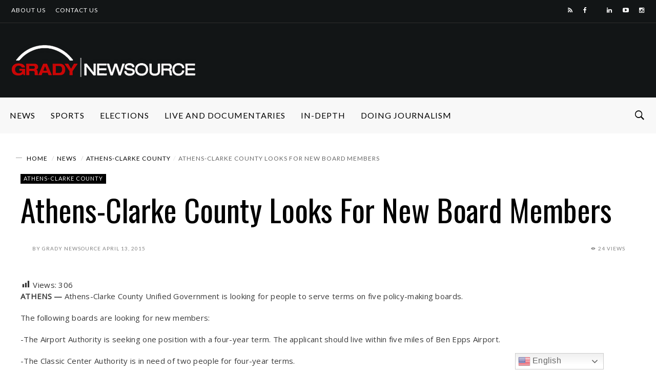

--- FILE ---
content_type: text/html; charset=UTF-8
request_url: https://gradynewsource.uga.edu/wp-admin/admin-ajax.php
body_size: 60
content:
{"post_id":17762,"counted":false,"storage":[],"type":"post"}